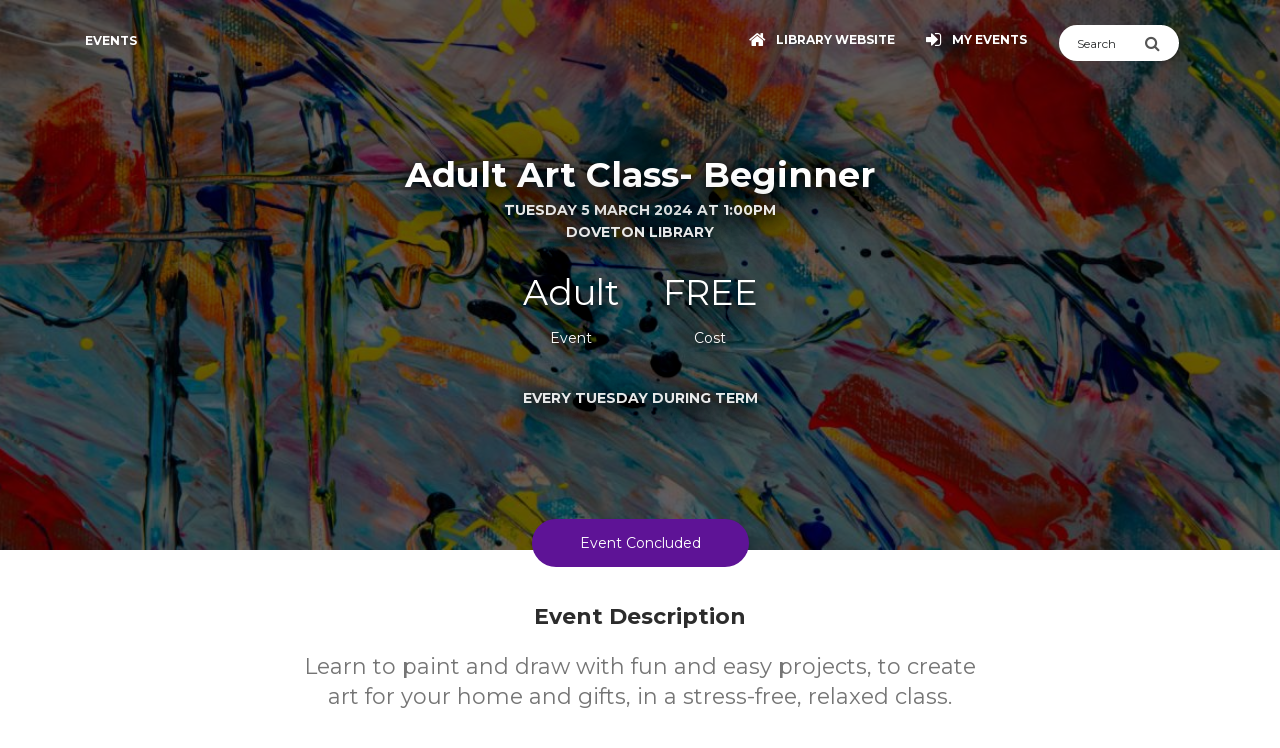

--- FILE ---
content_type: application/javascript
request_url: https://events.connectedlibraries.org.au/assets/js/plugins/nouislider.min.js
body_size: 33258
content:
/*! nouislider - 9.1.0 - 2016-12-10 16:00:32 */

! function(a) {
    "function" == typeof define && define.amd ? define([], a) : "object" == typeof exports ? module.exports = a() : window.noUiSlider = a()
}(function() {
    "use strict";

    function a(a, b) {
        var c = document.createElement("div");
        return j(c, b), a.appendChild(c), c
    }

    function b(a) {
        return a.filter(function(a) {
            return !this[a] && (this[a] = !0)
        }, {})
    }

    function c(a, b) {
        return Math.round(a / b) * b
    }

    function d(a, b) {
        var c = a.getBoundingClientRect(),
            d = a.ownerDocument,
            e = d.documentElement,
            f = m();
        return /webkit.*Chrome.*Mobile/i.test(navigator.userAgent) && (f.x = 0), b ? c.top + f.y - e.clientTop : c.left + f.x - e.clientLeft
    }

    function e(a) {
        return "number" == typeof a && !isNaN(a) && isFinite(a)
    }

    function f(a, b, c) {
        c > 0 && (j(a, b), setTimeout(function() {
            k(a, b)
        }, c))
    }

    function g(a) {
        return Math.max(Math.min(a, 100), 0)
    }

    function h(a) {
        return Array.isArray(a) ? a : [a]
    }

    function i(a) {
        a = String(a);
        var b = a.split(".");
        return b.length > 1 ? b[1].length : 0
    }

    function j(a, b) {
        a.classList ? a.classList.add(b) : a.className += " " + b
    }

    function k(a, b) {
        a.classList ? a.classList.remove(b) : a.className = a.className.replace(new RegExp("(^|\\b)" + b.split(" ").join("|") + "(\\b|$)", "gi"), " ")
    }

    function l(a, b) {
        return a.classList ? a.classList.contains(b) : new RegExp("\\b" + b + "\\b").test(a.className)
    }

    function m() {
        var a = void 0 !== window.pageXOffset,
            b = "CSS1Compat" === (document.compatMode || ""),
            c = a ? window.pageXOffset : b ? document.documentElement.scrollLeft : document.body.scrollLeft,
            d = a ? window.pageYOffset : b ? document.documentElement.scrollTop : document.body.scrollTop;
        return {
            x: c,
            y: d
        }
    }

    function n() {
        return window.navigator.pointerEnabled ? {
            start: "pointerdown",
            move: "pointermove",
            end: "pointerup"
        } : window.navigator.msPointerEnabled ? {
            start: "MSPointerDown",
            move: "MSPointerMove",
            end: "MSPointerUp"
        } : {
            start: "mousedown touchstart",
            move: "mousemove touchmove",
            end: "mouseup touchend"
        }
    }

    function o(a, b) {
        return 100 / (b - a)
    }

    function p(a, b) {
        return 100 * b / (a[1] - a[0])
    }

    function q(a, b) {
        return p(a, a[0] < 0 ? b + Math.abs(a[0]) : b - a[0])
    }

    function r(a, b) {
        return b * (a[1] - a[0]) / 100 + a[0]
    }

    function s(a, b) {
        for (var c = 1; a >= b[c];) c += 1;
        return c
    }

    function t(a, b, c) {
        if (c >= a.slice(-1)[0]) return 100;
        var d, e, f, g, h = s(c, a);
        return d = a[h - 1], e = a[h], f = b[h - 1], g = b[h], f + q([d, e], c) / o(f, g)
    }

    function u(a, b, c) {
        if (c >= 100) return a.slice(-1)[0];
        var d, e, f, g, h = s(c, b);
        return d = a[h - 1], e = a[h], f = b[h - 1], g = b[h], r([d, e], (c - f) * o(f, g))
    }

    function v(a, b, d, e) {
        if (100 === e) return e;
        var f, g, h = s(e, a);
        return d ? (f = a[h - 1], g = a[h], e - f > (g - f) / 2 ? g : f) : b[h - 1] ? a[h - 1] + c(e - a[h - 1], b[h - 1]) : e
    }

    function w(a, b, c) {
        var d;
        if ("number" == typeof b && (b = [b]), "[object Array]" !== Object.prototype.toString.call(b)) throw new Error("noUiSlider: 'range' contains invalid value.");
        if (d = "min" === a ? 0 : "max" === a ? 100 : parseFloat(a), !e(d) || !e(b[0])) throw new Error("noUiSlider: 'range' value isn't numeric.");
        c.xPct.push(d), c.xVal.push(b[0]), d ? c.xSteps.push(!isNaN(b[1]) && b[1]) : isNaN(b[1]) || (c.xSteps[0] = b[1]), c.xHighestCompleteStep.push(0)
    }

    function x(a, b, c) {
        if (!b) return !0;
        c.xSteps[a] = p([c.xVal[a], c.xVal[a + 1]], b) / o(c.xPct[a], c.xPct[a + 1]);
        var d = (c.xVal[a + 1] - c.xVal[a]) / c.xNumSteps[a],
            e = Math.ceil(Number(d.toFixed(3)) - 1),
            f = c.xVal[a] + c.xNumSteps[a] * e;
        c.xHighestCompleteStep[a] = f
    }

    function y(a, b, c, d) {
        this.xPct = [], this.xVal = [], this.xSteps = [d || !1], this.xNumSteps = [!1], this.xHighestCompleteStep = [], this.snap = b, this.direction = c;
        var e, f = [];
        for (e in a) a.hasOwnProperty(e) && f.push([a[e], e]);
        for (f.length && "object" == typeof f[0][0] ? f.sort(function(a, b) {
                return a[0][0] - b[0][0]
            }) : f.sort(function(a, b) {
                return a[0] - b[0]
            }), e = 0; e < f.length; e++) w(f[e][1], f[e][0], this);
        for (this.xNumSteps = this.xSteps.slice(0), e = 0; e < this.xNumSteps.length; e++) x(e, this.xNumSteps[e], this)
    }

    function z(a, b) {
        if (!e(b)) throw new Error("noUiSlider: 'step' is not numeric.");
        a.singleStep = b
    }

    function A(a, b) {
        if ("object" != typeof b || Array.isArray(b)) throw new Error("noUiSlider: 'range' is not an object.");
        if (void 0 === b.min || void 0 === b.max) throw new Error("noUiSlider: Missing 'min' or 'max' in 'range'.");
        if (b.min === b.max) throw new Error("noUiSlider: 'range' 'min' and 'max' cannot be equal.");
        a.spectrum = new y(b, a.snap, a.dir, a.singleStep)
    }

    function B(a, b) {
        if (b = h(b), !Array.isArray(b) || !b.length) throw new Error("noUiSlider: 'start' option is incorrect.");
        a.handles = b.length, a.start = b
    }

    function C(a, b) {
        if (a.snap = b, "boolean" != typeof b) throw new Error("noUiSlider: 'snap' option must be a boolean.")
    }

    function D(a, b) {
        if (a.animate = b, "boolean" != typeof b) throw new Error("noUiSlider: 'animate' option must be a boolean.")
    }

    function E(a, b) {
        if (a.animationDuration = b, "number" != typeof b) throw new Error("noUiSlider: 'animationDuration' option must be a number.")
    }

    function F(a, b) {
        var c, d = [!1];
        if ("lower" === b ? b = [!0, !1] : "upper" === b && (b = [!1, !0]), b === !0 || b === !1) {
            for (c = 1; c < a.handles; c++) d.push(b);
            d.push(!1)
        } else {
            if (!Array.isArray(b) || !b.length || b.length !== a.handles + 1) throw new Error("noUiSlider: 'connect' option doesn't match handle count.");
            d = b
        }
        a.connect = d
    }

    function G(a, b) {
        switch (b) {
            case "horizontal":
                a.ort = 0;
                break;
            case "vertical":
                a.ort = 1;
                break;
            default:
                throw new Error("noUiSlider: 'orientation' option is invalid.")
        }
    }

    function H(a, b) {
        if (!e(b)) throw new Error("noUiSlider: 'margin' option must be numeric.");
        if (0 !== b && (a.margin = a.spectrum.getMargin(b), !a.margin)) throw new Error("noUiSlider: 'margin' option is only supported on linear sliders.")
    }

    function I(a, b) {
        if (!e(b)) throw new Error("noUiSlider: 'limit' option must be numeric.");
        if (a.limit = a.spectrum.getMargin(b), !a.limit || a.handles < 2) throw new Error("noUiSlider: 'limit' option is only supported on linear sliders with 2 or more handles.")
    }

    function J(a, b) {
        if (!e(b)) throw new Error("noUiSlider: 'padding' option must be numeric.");
        if (0 !== b) {
            if (a.padding = a.spectrum.getMargin(b), !a.padding) throw new Error("noUiSlider: 'padding' option is only supported on linear sliders.");
            if (a.padding < 0) throw new Error("noUiSlider: 'padding' option must be a positive number.");
            if (a.padding >= 50) throw new Error("noUiSlider: 'padding' option must be less than half the range.")
        }
    }

    function K(a, b) {
        switch (b) {
            case "ltr":
                a.dir = 0;
                break;
            case "rtl":
                a.dir = 1;
                break;
            default:
                throw new Error("noUiSlider: 'direction' option was not recognized.")
        }
    }

    function L(a, b) {
        if ("string" != typeof b) throw new Error("noUiSlider: 'behaviour' must be a string containing options.");
        var c = b.indexOf("tap") >= 0,
            d = b.indexOf("drag") >= 0,
            e = b.indexOf("fixed") >= 0,
            f = b.indexOf("snap") >= 0,
            g = b.indexOf("hover") >= 0;
        if (e) {
            if (2 !== a.handles) throw new Error("noUiSlider: 'fixed' behaviour must be used with 2 handles");
            H(a, a.start[1] - a.start[0])
        }
        a.events = {
            tap: c || f,
            drag: d,
            fixed: e,
            snap: f,
            hover: g
        }
    }

    function M(a, b) {
        if (b !== !1)
            if (b === !0) {
                a.tooltips = [];
                for (var c = 0; c < a.handles; c++) a.tooltips.push(!0)
            } else {
                if (a.tooltips = h(b), a.tooltips.length !== a.handles) throw new Error("noUiSlider: must pass a formatter for all handles.");
                a.tooltips.forEach(function(a) {
                    if ("boolean" != typeof a && ("object" != typeof a || "function" != typeof a.to)) throw new Error("noUiSlider: 'tooltips' must be passed a formatter or 'false'.")
                })
            }
    }

    function N(a, b) {
        if (a.format = b, "function" == typeof b.to && "function" == typeof b.from) return !0;
        throw new Error("noUiSlider: 'format' requires 'to' and 'from' methods.")
    }

    function O(a, b) {
        if (void 0 !== b && "string" != typeof b && b !== !1) throw new Error("noUiSlider: 'cssPrefix' must be a string or `false`.");
        a.cssPrefix = b
    }

    function P(a, b) {
        if (void 0 !== b && "object" != typeof b) throw new Error("noUiSlider: 'cssClasses' must be an object.");
        if ("string" == typeof a.cssPrefix) {
            a.cssClasses = {};
            for (var c in b) b.hasOwnProperty(c) && (a.cssClasses[c] = a.cssPrefix + b[c])
        } else a.cssClasses = b
    }

    function Q(a, b) {
        if (b !== !0 && b !== !1) throw new Error("noUiSlider: 'useRequestAnimationFrame' option should be true (default) or false.");
        a.useRequestAnimationFrame = b
    }

    function R(a) {
        var b = {
                margin: 0,
                limit: 0,
                padding: 0,
                animate: !0,
                animationDuration: 300,
                format: U
            },
            c = {
                step: {
                    r: !1,
                    t: z
                },
                start: {
                    r: !0,
                    t: B
                },
                connect: {
                    r: !0,
                    t: F
                },
                direction: {
                    r: !0,
                    t: K
                },
                snap: {
                    r: !1,
                    t: C
                },
                animate: {
                    r: !1,
                    t: D
                },
                animationDuration: {
                    r: !1,
                    t: E
                },
                range: {
                    r: !0,
                    t: A
                },
                orientation: {
                    r: !1,
                    t: G
                },
                margin: {
                    r: !1,
                    t: H
                },
                limit: {
                    r: !1,
                    t: I
                },
                padding: {
                    r: !1,
                    t: J
                },
                behaviour: {
                    r: !0,
                    t: L
                },
                format: {
                    r: !1,
                    t: N
                },
                tooltips: {
                    r: !1,
                    t: M
                },
                cssPrefix: {
                    r: !1,
                    t: O
                },
                cssClasses: {
                    r: !1,
                    t: P
                },
                useRequestAnimationFrame: {
                    r: !1,
                    t: Q
                }
            },
            d = {
                connect: !1,
                direction: "ltr",
                behaviour: "tap",
                orientation: "horizontal",
                cssPrefix: "noUi-",
                cssClasses: {
                    target: "target",
                    base: "base",
                    origin: "origin",
                    handle: "handle",
                    handleLower: "handle-lower",
                    handleUpper: "handle-upper",
                    horizontal: "horizontal",
                    vertical: "vertical",
                    background: "background",
                    connect: "connect",
                    ltr: "ltr",
                    rtl: "rtl",
                    draggable: "draggable",
                    drag: "state-drag",
                    tap: "state-tap",
                    active: "active",
                    tooltip: "tooltip",
                    pips: "pips",
                    pipsHorizontal: "pips-horizontal",
                    pipsVertical: "pips-vertical",
                    marker: "marker",
                    markerHorizontal: "marker-horizontal",
                    markerVertical: "marker-vertical",
                    markerNormal: "marker-normal",
                    markerLarge: "marker-large",
                    markerSub: "marker-sub",
                    value: "value",
                    valueHorizontal: "value-horizontal",
                    valueVertical: "value-vertical",
                    valueNormal: "value-normal",
                    valueLarge: "value-large",
                    valueSub: "value-sub"
                },
                useRequestAnimationFrame: !0
            };
        Object.keys(c).forEach(function(e) {
            if (void 0 === a[e] && void 0 === d[e]) {
                if (c[e].r) throw new Error("noUiSlider: '" + e + "' is required.");
                return !0
            }
            c[e].t(b, void 0 === a[e] ? d[e] : a[e])
        }), b.pips = a.pips;
        var e = [
            ["left", "top"],
            ["right", "bottom"]
        ];
        return b.style = e[b.dir][b.ort], b.styleOposite = e[b.dir ? 0 : 1][b.ort], b
    }

    function S(c, e, i) {
        function o(b, c) {
            var d = a(b, e.cssClasses.origin),
                f = a(d, e.cssClasses.handle);
            return f.setAttribute("data-handle", c), 0 === c ? j(f, e.cssClasses.handleLower) : c === e.handles - 1 && j(f, e.cssClasses.handleUpper), d
        }

        function p(b, c) {
            return !!c && a(b, e.cssClasses.connect)
        }

        function q(a, b) {
            ba = [], ca = [], ca.push(p(b, a[0]));
            for (var c = 0; c < e.handles; c++) ba.push(o(b, c)), ha[c] = c, ca.push(p(b, a[c + 1]))
        }

        function r(b) {
            j(b, e.cssClasses.target), 0 === e.dir ? j(b, e.cssClasses.ltr) : j(b, e.cssClasses.rtl), 0 === e.ort ? j(b, e.cssClasses.horizontal) : j(b, e.cssClasses.vertical), aa = a(b, e.cssClasses.base)
        }

        function s(b, c) {
            return !!e.tooltips[c] && a(b.firstChild, e.cssClasses.tooltip)
        }

        function t() {
            var a = ba.map(s);
            Z("update", function(b, c, d) {
                if (a[c]) {
                    var f = b[c];
                    e.tooltips[c] !== !0 && (f = e.tooltips[c].to(d[c])), a[c].innerHTML = f
                }
            })
        }

        function u(a, b, c) {
            if ("range" === a || "steps" === a) return ja.xVal;
            if ("count" === a) {
                var d, e = 100 / (b - 1),
                    f = 0;
                for (b = [];
                    (d = f++ * e) <= 100;) b.push(d);
                a = "positions"
            }
            return "positions" === a ? b.map(function(a) {
                return ja.fromStepping(c ? ja.getStep(a) : a)
            }) : "values" === a ? c ? b.map(function(a) {
                return ja.fromStepping(ja.getStep(ja.toStepping(a)))
            }) : b : void 0
        }

        function v(a, c, d) {
            function e(a, b) {
                return (a + b).toFixed(7) / 1
            }
            var f = {},
                g = ja.xVal[0],
                h = ja.xVal[ja.xVal.length - 1],
                i = !1,
                j = !1,
                k = 0;
            return d = b(d.slice().sort(function(a, b) {
                return a - b
            })), d[0] !== g && (d.unshift(g), i = !0), d[d.length - 1] !== h && (d.push(h), j = !0), d.forEach(function(b, g) {
                var h, l, m, n, o, p, q, r, s, t, u = b,
                    v = d[g + 1];
                if ("steps" === c && (h = ja.xNumSteps[g]), h || (h = v - u), u !== !1 && void 0 !== v)
                    for (h = Math.max(h, 1e-7), l = u; l <= v; l = e(l, h)) {
                        for (n = ja.toStepping(l), o = n - k, r = o / a, s = Math.round(r), t = o / s, m = 1; m <= s; m += 1) p = k + m * t, f[p.toFixed(5)] = ["x", 0];
                        q = d.indexOf(l) > -1 ? 1 : "steps" === c ? 2 : 0, !g && i && (q = 0), l === v && j || (f[n.toFixed(5)] = [l, q]), k = n
                    }
            }), f
        }

        function w(a, b, c) {
            function d(a, b) {
                var c = b === e.cssClasses.value,
                    d = c ? m : n,
                    f = c ? k : l;
                return b + " " + d[e.ort] + " " + f[a]
            }

            function f(a, b, c) {
                return 'class="' + d(c[1], b) + '" style="' + e.style + ": " + a + '%"'
            }

            function g(a, d) {
                d[1] = d[1] && b ? b(d[0], d[1]) : d[1], i += "<div " + f(a, e.cssClasses.marker, d) + "></div>", d[1] && (i += "<div " + f(a, e.cssClasses.value, d) + ">" + c.to(d[0]) + "</div>")
            }
            var h = document.createElement("div"),
                i = "",
                k = [e.cssClasses.valueNormal, e.cssClasses.valueLarge, e.cssClasses.valueSub],
                l = [e.cssClasses.markerNormal, e.cssClasses.markerLarge, e.cssClasses.markerSub],
                m = [e.cssClasses.valueHorizontal, e.cssClasses.valueVertical],
                n = [e.cssClasses.markerHorizontal, e.cssClasses.markerVertical];
            return j(h, e.cssClasses.pips), j(h, 0 === e.ort ? e.cssClasses.pipsHorizontal : e.cssClasses.pipsVertical), Object.keys(a).forEach(function(b) {
                g(b, a[b])
            }), h.innerHTML = i, h
        }

        function x(a) {
            var b = a.mode,
                c = a.density || 1,
                d = a.filter || !1,
                e = a.values || !1,
                f = a.stepped || !1,
                g = u(b, e, f),
                h = v(c, b, g),
                i = a.format || {
                    to: Math.round
                };
            return fa.appendChild(w(h, d, i))
        }

        function y() {
            var a = aa.getBoundingClientRect(),
                b = "offset" + ["Width", "Height"][e.ort];
            return 0 === e.ort ? a.width || aa[b] : a.height || aa[b]
        }

        function z(a, b, c, d) {
            var f = function(b) {
                    return !fa.hasAttribute("disabled") && (!l(fa, e.cssClasses.tap) && (!!(b = A(b, d.pageOffset)) && (!(a === ea.start && void 0 !== b.buttons && b.buttons > 1) && ((!d.hover || !b.buttons) && (b.calcPoint = b.points[e.ort], void c(b, d))))))
                },
                g = [];
            return a.split(" ").forEach(function(a) {
                b.addEventListener(a, f, !1), g.push([a, f])
            }), g
        }

        function A(a, b) {
            a.preventDefault();
            var c, d, e = 0 === a.type.indexOf("touch"),
                f = 0 === a.type.indexOf("mouse"),
                g = 0 === a.type.indexOf("pointer");
            if (0 === a.type.indexOf("MSPointer") && (g = !0), e) {
                if (a.touches.length > 1) return !1;
                c = a.changedTouches[0].pageX, d = a.changedTouches[0].pageY
            }
            return b = b || m(), (f || g) && (c = a.clientX + b.x, d = a.clientY + b.y), a.pageOffset = b, a.points = [c, d], a.cursor = f || g, a
        }

        function B(a) {
            var b = a - d(aa, e.ort),
                c = 100 * b / y();
            return e.dir ? 100 - c : c
        }

        function C(a) {
            var b = 100,
                c = !1;
            return ba.forEach(function(d, e) {
                if (!d.hasAttribute("disabled")) {
                    var f = Math.abs(ga[e] - a);
                    f < b && (c = e, b = f)
                }
            }), c
        }

        function D(a, b, c, d) {
            var e = c.slice(),
                f = [!a, a],
                g = [a, !a];
            d = d.slice(), a && d.reverse(), d.length > 1 ? d.forEach(function(a, c) {
                var d = M(e, a, e[a] + b, f[c], g[c]);
                d === !1 ? b = 0 : (b = d - e[a], e[a] = d)
            }) : f = g = [!0];
            var h = !1;
            d.forEach(function(a, d) {
                h = Q(a, c[a] + b, f[d], g[d]) || h
            }), h && d.forEach(function(a) {
                E("update", a), E("slide", a)
            })
        }

        function E(a, b, c) {
            Object.keys(la).forEach(function(d) {
                var f = d.split(".")[0];
                a === f && la[d].forEach(function(a) {
                    a.call(da, ka.map(e.format.to), b, ka.slice(), c || !1, ga.slice())
                })
            })
        }

        function F(a, b) {
            "mouseout" === a.type && "HTML" === a.target.nodeName && null === a.relatedTarget && H(a, b)
        }

        function G(a, b) {
            if (navigator.appVersion.indexOf("MSIE 9") === -1 && 0 === a.buttons && 0 !== b.buttonsProperty) return H(a, b);
            var c = (e.dir ? -1 : 1) * (a.calcPoint - b.startCalcPoint),
                d = 100 * c / b.baseSize;
            D(c > 0, d, b.locations, b.handleNumbers)
        }

        function H(a, b) {
            ia && (k(ia, e.cssClasses.active), ia = !1), a.cursor && (document.body.style.cursor = "", document.body.removeEventListener("selectstart", document.body.noUiListener)), document.documentElement.noUiListeners.forEach(function(a) {
                document.documentElement.removeEventListener(a[0], a[1])
            }), k(fa, e.cssClasses.drag), P(), b.handleNumbers.forEach(function(a) {
                E("set", a), E("change", a), E("end", a)
            })
        }

        function I(a, b) {
            if (1 === b.handleNumbers.length) {
                var c = ba[b.handleNumbers[0]];
                if (c.hasAttribute("disabled")) return !1;
                ia = c.children[0], j(ia, e.cssClasses.active)
            }
            a.preventDefault(), a.stopPropagation();
            var d = z(ea.move, document.documentElement, G, {
                    startCalcPoint: a.calcPoint,
                    baseSize: y(),
                    pageOffset: a.pageOffset,
                    handleNumbers: b.handleNumbers,
                    buttonsProperty: a.buttons,
                    locations: ga.slice()
                }),
                f = z(ea.end, document.documentElement, H, {
                    handleNumbers: b.handleNumbers
                }),
                g = z("mouseout", document.documentElement, F, {
                    handleNumbers: b.handleNumbers
                });
            if (document.documentElement.noUiListeners = d.concat(f, g), a.cursor) {
                document.body.style.cursor = getComputedStyle(a.target).cursor, ba.length > 1 && j(fa, e.cssClasses.drag);
                var h = function() {
                    return !1
                };
                document.body.noUiListener = h, document.body.addEventListener("selectstart", h, !1)
            }
            b.handleNumbers.forEach(function(a) {
                E("start", a)
            })
        }

        function J(a) {
            a.stopPropagation();
            var b = B(a.calcPoint),
                c = C(b);
            return c !== !1 && (e.events.snap || f(fa, e.cssClasses.tap, e.animationDuration), Q(c, b, !0, !0), P(), E("slide", c, !0), E("set", c, !0), E("change", c, !0), E("update", c, !0), void(e.events.snap && I(a, {
                handleNumbers: [c]
            })))
        }

        function K(a) {
            var b = B(a.calcPoint),
                c = ja.getStep(b),
                d = ja.fromStepping(c);
            Object.keys(la).forEach(function(a) {
                "hover" === a.split(".")[0] && la[a].forEach(function(a) {
                    a.call(da, d)
                })
            })
        }

        function L(a) {
            a.fixed || ba.forEach(function(a, b) {
                z(ea.start, a.children[0], I, {
                    handleNumbers: [b]
                })
            }), a.tap && z(ea.start, aa, J, {}), a.hover && z(ea.move, aa, K, {
                hover: !0
            }), a.drag && ca.forEach(function(b, c) {
                if (b !== !1 && 0 !== c && c !== ca.length - 1) {
                    var d = ba[c - 1],
                        f = ba[c],
                        g = [b];
                    j(b, e.cssClasses.draggable), a.fixed && (g.push(d.children[0]), g.push(f.children[0])), g.forEach(function(a) {
                        z(ea.start, a, I, {
                            handles: [d, f],
                            handleNumbers: [c - 1, c]
                        })
                    })
                }
            })
        }

        function M(a, b, c, d, f) {
            return ba.length > 1 && (d && b > 0 && (c = Math.max(c, a[b - 1] + e.margin)), f && b < ba.length - 1 && (c = Math.min(c, a[b + 1] - e.margin))), ba.length > 1 && e.limit && (d && b > 0 && (c = Math.min(c, a[b - 1] + e.limit)), f && b < ba.length - 1 && (c = Math.max(c, a[b + 1] - e.limit))), e.padding && (0 === b && (c = Math.max(c, e.padding)), b === ba.length - 1 && (c = Math.min(c, 100 - e.padding))), c = ja.getStep(c), c = g(c), c !== a[b] && c
        }

        function N(a) {
            return a + "%"
        }

        function O(a, b) {
            ga[a] = b, ka[a] = ja.fromStepping(b);
            var c = function() {
                ba[a].style[e.style] = N(b), S(a), S(a + 1)
            };
            window.requestAnimationFrame && e.useRequestAnimationFrame ? window.requestAnimationFrame(c) : c()
        }

        function P() {
            ha.forEach(function(a) {
                var b = ga[a] > 50 ? -1 : 1,
                    c = 3 + (ba.length + b * a);
                ba[a].childNodes[0].style.zIndex = c
            })
        }

        function Q(a, b, c, d) {
            return b = M(ga, a, b, c, d), b !== !1 && (O(a, b), !0)
        }

        function S(a) {
            if (ca[a]) {
                var b = 0,
                    c = 100;
                0 !== a && (b = ga[a - 1]), a !== ca.length - 1 && (c = ga[a]), ca[a].style[e.style] = N(b), ca[a].style[e.styleOposite] = N(100 - c)
            }
        }

        function T(a, b) {
            null !== a && a !== !1 && ("number" == typeof a && (a = String(a)), a = e.format.from(a), a === !1 || isNaN(a) || Q(b, ja.toStepping(a), !1, !1))
        }

        function U(a, b) {
            var c = h(a),
                d = void 0 === ga[0];
            b = void 0 === b || !!b, c.forEach(T), e.animate && !d && f(fa, e.cssClasses.tap, e.animationDuration), ha.forEach(function(a) {
                Q(a, ga[a], !0, !1)
            }), P(), ha.forEach(function(a) {
                E("update", a), null !== c[a] && b && E("set", a)
            })
        }

        function V(a) {
            U(e.start, a)
        }

        function W() {
            var a = ka.map(e.format.to);
            return 1 === a.length ? a[0] : a
        }

        function X() {
            for (var a in e.cssClasses) e.cssClasses.hasOwnProperty(a) && k(fa, e.cssClasses[a]);
            for (; fa.firstChild;) fa.removeChild(fa.firstChild);
            delete fa.noUiSlider
        }

        function Y() {
            return ga.map(function(a, b) {
                var c = ja.getNearbySteps(a),
                    d = ka[b],
                    e = c.thisStep.step,
                    f = null;
                e !== !1 && d + e > c.stepAfter.startValue && (e = c.stepAfter.startValue - d), f = d > c.thisStep.startValue ? c.thisStep.step : c.stepBefore.step !== !1 && d - c.stepBefore.highestStep, 100 === a ? e = null : 0 === a && (f = null);
                var g = ja.countStepDecimals();
                return null !== e && e !== !1 && (e = Number(e.toFixed(g))), null !== f && f !== !1 && (f = Number(f.toFixed(g))), [f, e]
            })
        }

        function Z(a, b) {
            la[a] = la[a] || [], la[a].push(b), "update" === a.split(".")[0] && ba.forEach(function(a, b) {
                E("update", b)
            })
        }

        function $(a) {
            var b = a && a.split(".")[0],
                c = b && a.substring(b.length);
            Object.keys(la).forEach(function(a) {
                var d = a.split(".")[0],
                    e = a.substring(d.length);
                b && b !== d || c && c !== e || delete la[a]
            })
        }

        function _(a, b) {
            var c = W(),
                d = ["margin", "limit", "padding", "range", "animate", "snap", "step", "format"];
            d.forEach(function(b) {
                void 0 !== a[b] && (i[b] = a[b])
            });
            var f = R(i);
            d.forEach(function(b) {
                void 0 !== a[b] && (e[b] = f[b])
            }), f.spectrum.direction = ja.direction, ja = f.spectrum, e.margin = f.margin, e.limit = f.limit, e.padding = f.padding, ga = [], U(a.start || c, b)
        }
        var aa, ba, ca, da, ea = n(),
            fa = c,
            ga = [],
            ha = [],
            ia = !1,
            ja = e.spectrum,
            ka = [],
            la = {};
        if (fa.noUiSlider) throw new Error("Slider was already initialized.");
        return r(fa), q(e.connect, aa), da = {
            destroy: X,
            steps: Y,
            on: Z,
            off: $,
            get: W,
            set: U,
            reset: V,
            __moveHandles: function(a, b, c) {
                D(a, b, ga, c)
            },
            options: i,
            updateOptions: _,
            target: fa,
            pips: x
        }, L(e.events), U(e.start), e.pips && x(e.pips), e.tooltips && t(), da
    }

    function T(a, b) {
        if (!a.nodeName) throw new Error("noUiSlider.create requires a single element.");
        var c = R(b, a),
            d = S(a, c, b);
        return a.noUiSlider = d, d
    }
    y.prototype.getMargin = function(a) {
        var b = this.xNumSteps[0];
        if (b && a / b % 1 !== 0) throw new Error("noUiSlider: 'limit', 'margin' and 'padding' must be divisible by step.");
        return 2 === this.xPct.length && p(this.xVal, a)
    }, y.prototype.toStepping = function(a) {
        return a = t(this.xVal, this.xPct, a)
    }, y.prototype.fromStepping = function(a) {
        return u(this.xVal, this.xPct, a)
    }, y.prototype.getStep = function(a) {
        return a = v(this.xPct, this.xSteps, this.snap, a)
    }, y.prototype.getNearbySteps = function(a) {
        var b = s(a, this.xPct);
        return {
            stepBefore: {
                startValue: this.xVal[b - 2],
                step: this.xNumSteps[b - 2],
                highestStep: this.xHighestCompleteStep[b - 2]
            },
            thisStep: {
                startValue: this.xVal[b - 1],
                step: this.xNumSteps[b - 1],
                highestStep: this.xHighestCompleteStep[b - 1]
            },
            stepAfter: {
                startValue: this.xVal[b - 0],
                step: this.xNumSteps[b - 0],
                highestStep: this.xHighestCompleteStep[b - 0]
            }
        }
    }, y.prototype.countStepDecimals = function() {
        var a = this.xNumSteps.map(i);
        return Math.max.apply(null, a)
    }, y.prototype.convert = function(a) {
        return this.getStep(this.toStepping(a))
    };
    var U = {
        to: function(a) {
            return void 0 !== a && a.toFixed(2)
        },
        from: Number
    };
    return {
        create: T
    }
});